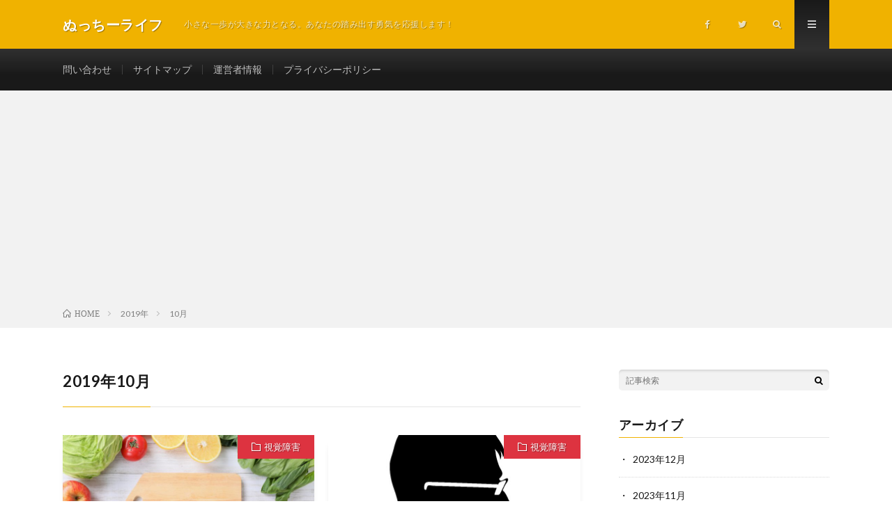

--- FILE ---
content_type: text/html; charset=UTF-8
request_url: https://nuchigusui.xyz/2019/10
body_size: 6848
content:
<!DOCTYPE html><html lang="ja" prefix="og: http://ogp.me/ns#"><head prefix="og: http://ogp.me/ns# fb: http://ogp.me/ns/fb# article: http://ogp.me/ns/article#"><meta charset="UTF-8"><link media="all" href="https://nuchigusui.xyz/wp-content/cache/autoptimize/css/autoptimize_0429d820f9e28cd454ba5abb00fa0930.css" rel="stylesheet"><title>2019年10月│ぬっちーライフ　</title><meta name='robots' content='max-image-preview:large' /><link rel='dns-prefetch' href='//www.googletagmanager.com' /><link rel='dns-prefetch' href='//pagead2.googlesyndication.com' />  <script type="text/javascript" src="https://www.googletagmanager.com/gtag/js?id=G-2DKKG35N8N" id="google_gtagjs-js" async></script> <script type="text/javascript" id="google_gtagjs-js-after">window.dataLayer = window.dataLayer || [];function gtag(){dataLayer.push(arguments);}
gtag("set","linker",{"domains":["nuchigusui.xyz"]});
gtag("js", new Date());
gtag("set", "developer_id.dZTNiMT", true);
gtag("config", "G-2DKKG35N8N");
//# sourceURL=google_gtagjs-js-after</script> <link rel="https://api.w.org/" href="https://nuchigusui.xyz/wp-json/" /><meta name="generator" content="Site Kit by Google 1.170.0" /><link rel="stylesheet" href="https://fonts.googleapis.com/css?family=Lato:400,700,900"><meta http-equiv="X-UA-Compatible" content="IE=edge"><meta name="viewport" content="width=device-width, initial-scale=1, shrink-to-fit=no"><link rel="dns-prefetch" href="//www.google.com"><link rel="dns-prefetch" href="//www.google-analytics.com"><link rel="dns-prefetch" href="//fonts.googleapis.com"><link rel="dns-prefetch" href="//fonts.gstatic.com"><link rel="dns-prefetch" href="//pagead2.googlesyndication.com"><link rel="dns-prefetch" href="//googleads.g.doubleclick.net"><link rel="dns-prefetch" href="//www.gstatic.com"><meta name="google-adsense-platform-account" content="ca-host-pub-2644536267352236"><meta name="google-adsense-platform-domain" content="sitekit.withgoogle.com">  <script type="text/javascript" async="async" src="https://pagead2.googlesyndication.com/pagead/js/adsbygoogle.js?client=ca-pub-3378072856260772&amp;host=ca-host-pub-2644536267352236" crossorigin="anonymous"></script> <link rel="icon" href="https://nuchigusui.xyz/wp-content/uploads/2019/10/cropped-site-rogo-32x32.jpg" sizes="32x32" /><link rel="icon" href="https://nuchigusui.xyz/wp-content/uploads/2019/10/cropped-site-rogo-192x192.jpg" sizes="192x192" /><link rel="apple-touch-icon" href="https://nuchigusui.xyz/wp-content/uploads/2019/10/cropped-site-rogo-180x180.jpg" /><meta name="msapplication-TileImage" content="https://nuchigusui.xyz/wp-content/uploads/2019/10/cropped-site-rogo-270x270.jpg" /><meta property="og:site_name" content="ぬっちーライフ　" /><meta property="og:type" content="website" /><meta property="og:title" content="2019年10月│ぬっちーライフ　" /><meta property="og:description" content="小さな一歩が大きな力となる。あなたの踏み出す勇気を応援します！" /><meta property="og:url" content="https://nuchigusui.xyz/2026/01" /><meta property="og:image" content="https://nuchigusui.xyz/wp-content/uploads/2020/07/3584991_m.jpg" /><meta name="twitter:card" content="summary" /><meta property="fb:app_id" content="2145567725747639" /><meta property="fb:admins" content="@nuchigusui.xyz" /> <script>(function(i,s,o,g,r,a,m){i['GoogleAnalyticsObject']=r;i[r]=i[r]||function(){
  (i[r].q=i[r].q||[]).push(arguments)},i[r].l=1*new Date();a=s.createElement(o),
  m=s.getElementsByTagName(o)[0];a.async=1;a.src=g;m.parentNode.insertBefore(a,m)
  })(window,document,'script','https://www.google-analytics.com/analytics.js','ga');

  ga('create', 'UA-82201539-7', 'auto');
  ga('send', 'pageview');</script> </head><body class="t-dark t-rich"><div class="infoHead"></div><header class="l-header"><div class="container"><div class="siteTitle"><p class="siteTitle__name  u-txtShdw"> <a class="siteTitle__link" href="https://nuchigusui.xyz"> <span class="siteTitle__main">ぬっちーライフ　</span> </a> <span class="siteTitle__sub">小さな一歩が大きな力となる。あなたの踏み出す勇気を応援します！</span></p></div><nav class="menuNavi"><ul class="menuNavi__list"><li class="menuNavi__item u-none-sp u-txtShdw"><a class="menuNavi__link icon-facebook" href="https://www.facebook.com/nuchigusui.xyz"></a></li><li class="menuNavi__item u-none-sp u-txtShdw"><a class="menuNavi__link icon-twitter" href="https://twitter.com/nuchigusui_xyz"></a></li><li class="menuNavi__item u-txtShdw"><span class="menuNavi__link icon-search" id="menuNavi__search" onclick="toggle__search();"></span></li><li class="menuNavi__item u-txtShdw"><span class="menuNavi__link menuNavi__link-current icon-menu" id="menuNavi__menu" onclick="toggle__menu();"></span></li></ul></nav></div></header><div class="l-extraNone" id="extra__search"><div class="container"><div class="searchNavi"><div class="searchBox"><form class="searchBox__form" method="get" target="_top" action="https://nuchigusui.xyz/" > <input class="searchBox__input" type="text" maxlength="50" name="s" placeholder="記事検索"><button class="searchBox__submit icon-search" type="submit" value="search"> </button></form></div></div></div></div><div class="l-extra" id="extra__menu"><div class="container container-max"><nav class="globalNavi"><ul class="globalNavi__list"><li id="menu-item-3350" class="menu-item menu-item-type-post_type menu-item-object-page menu-item-3350"><a href="https://nuchigusui.xyz/page-3348">問い合わせ</a></li><li id="menu-item-3359" class="menu-item menu-item-type-post_type menu-item-object-page menu-item-3359"><a href="https://nuchigusui.xyz/page-3354">サイトマップ</a></li><li id="menu-item-3417" class="menu-item menu-item-type-post_type menu-item-object-page menu-item-3417"><a href="https://nuchigusui.xyz/page-3386">運営者情報</a></li><li id="menu-item-3431" class="menu-item menu-item-type-post_type menu-item-object-page menu-item-3431"><a href="https://nuchigusui.xyz/page-3418">プライバシーポリシー</a></li><li class="menu-item u-none-pc"><a class="icon-facebook" href="https://www.facebook.com/nuchigusui.xyz"></a></li><li class="menu-item u-none-pc"><a class="icon-twitter" href="https://twitter.com/nuchigusui_xyz"></a></li></ul></nav></div></div><div class="breadcrumb" ><div class="container" ><ol class="breadcrumb__list" itemscope itemtype="http://schema.org/BreadcrumbList"><li class="breadcrumb__item" itemprop="itemListElement" itemscope itemtype="http://schema.org/ListItem"><a href="https://nuchigusui.xyz/" itemprop="item"><span class="icon-home" itemprop="name">HOME</span><meta itemprop="position" content="1" /></a></li><li class="breadcrumb__item" itemprop="itemListElement" itemscope itemtype="http://schema.org/ListItem"><a href="https://nuchigusui.xyz/2019" itemprop="item"><span itemprop="name">2019年</span><meta itemprop="position" content="2" /></a></li><li class="breadcrumb__item">10月</li></ol></div></div><div class="l-wrapper"><main class="l-main"><header class="archiveTitle"><h1 class="heading heading-first">2019年10月</h1></header><div class="archive"><article class="archiveItem
 "><div class="eyecatch eyecatch-archive"> <span class="eyecatch__cat bgc-red u-txtShdw"><a href="https://nuchigusui.xyz/category/d/d1" rel="category tag">視覚障害</a></span> <a href="https://nuchigusui.xyz/d/d1/post-347"><img width="730" height="410" src="https://nuchigusui.xyz/wp-content/uploads/2019/10/453c7e482643f058f3258bdf4e9fdd3c_m-730x410.jpg" class="attachment-icatch size-icatch wp-post-image" alt="" decoding="async" fetchpriority="high" /></a></div><ul class="dateList dateList-archive"><li class="dateList__item icon-calendar">2019.10.29</li><li class="dateList__item icon-tag"><a href="https://nuchigusui.xyz/tag/%e8%a6%96%e8%a6%9a%e9%9a%9c%e5%ae%b3%e8%80%85" rel="tag">視覚障害者</a><span>, </span><a href="https://nuchigusui.xyz/tag/%e7%94%9f%e6%b4%bb%e8%a8%93%e7%b7%b4" rel="tag">生活訓練</a><span>, </span><a href="https://nuchigusui.xyz/tag/%e8%81%b7%e6%a5%ad%e8%a8%93%e7%b7%b4" rel="tag">職業訓練</a><span>, </span></li></ul><h2 class="heading heading-archive"> <a class=" hc-red" href="https://nuchigusui.xyz/d/d1/post-347">視覚障害者の生活・歩行訓練　生活訓練施設編</a></h2><p class="archiveItem__text"> 前回、私が通っていた視覚特別支援学校についてお話しました。私たち視覚障害者には、一人で家事や外出がスムーズにできるように訓練する施設や、あんま・針・マッサージ以外の職種につくための訓練施設があるんです。今回は、高等部を卒業後すぐに入所した視覚障害者の生活訓練施設についてお話していこうと思います。</p><div class="btn btn-right"> <a class="btn__link" href="https://nuchigusui.xyz/d/d1/post-347">続きを読む</a></div></article><article class="archiveItem
 "><div class="eyecatch eyecatch-archive"> <span class="eyecatch__cat bgc-red u-txtShdw"><a href="https://nuchigusui.xyz/category/d/d1" rel="category tag">視覚障害</a></span> <a href="https://nuchigusui.xyz/d/d1/post-343"><img width="730" height="410" src="https://nuchigusui.xyz/wp-content/uploads/2019/10/115965-730x410.jpg" class="attachment-icatch size-icatch wp-post-image" alt="" decoding="async" /></a></div><ul class="dateList dateList-archive"><li class="dateList__item icon-calendar">2019.10.29</li><li class="dateList__item icon-tag"><a href="https://nuchigusui.xyz/tag/%e8%a3%9c%e8%a3%85%e5%85%b7" rel="tag">補装具</a><span>, </span><a href="https://nuchigusui.xyz/tag/%e9%81%ae%e5%85%89" rel="tag">遮光</a><span>, </span><a href="https://nuchigusui.xyz/tag/%e7%9c%bc%e9%8f%a1" rel="tag">眼鏡</a><span>, </span></li></ul><h2 class="heading heading-archive"> <a class=" hc-red" href="https://nuchigusui.xyz/d/d1/post-343">サングラスじゃありません！眼鏡です！</a></h2><p class="archiveItem__text"> 視覚障害者の補装具の一つに遮光眼鏡というものがあります。 見た目はサングラスなんですが、眼鏡として機能します。 ただ、ちょっと特殊な眼鏡なんです。 その「特殊さ」のおかげで私は生活が助かっています。 そこでどんな眼鏡なのかを少しだけ紹介していきたいと思います。</p><div class="btn btn-right"> <a class="btn__link" href="https://nuchigusui.xyz/d/d1/post-343">続きを読む</a></div></article><article class="archiveItem
 "><div class="eyecatch eyecatch-archive"> <span class="eyecatch__cat bgc-red u-txtShdw"><a href="https://nuchigusui.xyz/category/d/d1" rel="category tag">視覚障害</a></span> <a href="https://nuchigusui.xyz/d/d1/post-276"><img width="730" height="410" src="https://nuchigusui.xyz/wp-content/uploads/2019/10/cc301ec8bae6f3eb19af24be8a74d35a_l-730x410.jpg" class="attachment-icatch size-icatch wp-post-image" alt="" decoding="async" /></a></div><ul class="dateList dateList-archive"><li class="dateList__item icon-calendar">2019.10.22</li><li class="dateList__item icon-tag"><a href="https://nuchigusui.xyz/tag/%e8%a6%96%e8%a6%9a%e9%9a%9c%e5%ae%b3%e8%80%85" rel="tag">視覚障害者</a><span>, </span><a href="https://nuchigusui.xyz/tag/%e7%9b%b2%e5%ad%a6%e6%a0%a1" rel="tag">盲学校</a><span>, </span><a href="https://nuchigusui.xyz/tag/%e8%a6%96%e8%a6%9a%e7%89%b9%e5%88%a5%e6%94%af%e6%8f%b4%e5%ad%a6%e6%a0%a1" rel="tag">視覚特別支援学校</a><span>, </span></li></ul><h2 class="heading heading-archive"> <a class=" hc-red" href="https://nuchigusui.xyz/d/d1/post-276">視覚障害者の生活・歩行訓練　視覚特別支援学校編</a></h2><p class="archiveItem__text"> 私たち視覚障害者が日常生活や歩行を一人で、できるようになるためにどんなことをしているか知っていますか？ 私は子供の頃から視覚特別支援学校に通っていたため、文字の読み書きやある程度の歩行訓練は受けていますが、中途で視覚障害になった方はどうしているでしょうか？ 今回も私の経験を踏まえてお話していきます [&hellip;]</p><div class="btn btn-right"> <a class="btn__link" href="https://nuchigusui.xyz/d/d1/post-276">続きを読む</a></div></article><article class="archiveItem
 "><div class="eyecatch eyecatch-archive"> <span class="eyecatch__cat bgc-red u-txtShdw"><a href="https://nuchigusui.xyz/category/d/d1" rel="category tag">視覚障害</a></span> <a href="https://nuchigusui.xyz/d/d1/post-243"><img width="730" height="410" src="https://nuchigusui.xyz/wp-content/uploads/2019/10/ebf8d02e151ae10bebd7158304ca3af5-730x410.jpg" class="attachment-icatch size-icatch wp-post-image" alt="" decoding="async" loading="lazy" /></a></div><ul class="dateList dateList-archive"><li class="dateList__item icon-calendar">2019.10.18</li><li class="dateList__item icon-tag"><a href="https://nuchigusui.xyz/tag/%e5%90%8c%e8%a1%8c%e6%8f%b4%e8%ad%b7" rel="tag">同行援護</a><span>, </span><a href="https://nuchigusui.xyz/tag/%e7%99%bd%e6%9d%96" rel="tag">白杖</a><span>, </span><a href="https://nuchigusui.xyz/tag/%e7%9b%b2%e5%b0%8e%e7%8a%ac" rel="tag">盲導犬</a><span>, </span></li></ul><h2 class="heading heading-archive"> <a class=" hc-red" href="https://nuchigusui.xyz/d/d1/post-243">視覚障碍者の移動手段</a></h2><p class="archiveItem__text"> 私たち視覚障碍者は、視力の低さや視野の狭さの影響で街中を歩くのがけっこう大変です。どうやって出かけているのか気になっている方も多いのではないでしょうか？ 今回も実際に私がどうやって外出しているのか事例を交えながら視覚障碍者の移動手段を3つ紹介していこうと思います。</p><div class="btn btn-right"> <a class="btn__link" href="https://nuchigusui.xyz/d/d1/post-243">続きを読む</a></div></article><article class="archiveItem
 "><div class="eyecatch eyecatch-archive"> <span class="eyecatch__cat bgc-red u-txtShdw"><a href="https://nuchigusui.xyz/category/d/d1" rel="category tag">視覚障害</a></span> <a href="https://nuchigusui.xyz/d/d1/what-a-low-vision-person-looks-like"><img width="730" height="410" src="https://nuchigusui.xyz/wp-content/uploads/2019/10/fd42a03cd4b9667adae5765b2f7b20a5_m-730x410.jpg" class="attachment-icatch size-icatch wp-post-image" alt="" decoding="async" loading="lazy" /></a></div><ul class="dateList dateList-archive"><li class="dateList__item icon-calendar">2019.10.10</li><li class="dateList__item icon-tag"><a href="https://nuchigusui.xyz/tag/%e5%bc%b1%e8%a6%96" rel="tag">弱視</a><span>, </span><a href="https://nuchigusui.xyz/tag/%e3%83%ad%e3%83%bc%e3%83%93%e3%82%b8%e3%83%a7%e3%83%b3" rel="tag">ロービジョン</a><span>, </span><a href="https://nuchigusui.xyz/tag/%e8%a6%8b%e3%81%88%e6%96%b9" rel="tag">見え方</a><span>, </span></li></ul><h2 class="heading heading-archive"> <a class=" hc-red" href="https://nuchigusui.xyz/d/d1/what-a-low-vision-person-looks-like">弱視やロービジョンの人はどんな風に見えている？</a></h2><p class="archiveItem__text"> 街中で白杖を持って、あるいはついて歩いている人を見た事がありますか？この記事を書いている私も視覚障害者、白杖ユーザーです。 一口に視覚障害者といっても、単純に目が見えないというだけでなく、いろんな見え方・症状がある事を知っていますか？ 今回は、弱視やロービジョンの見え方についてお話してみようと思い [&hellip;]</p><div class="btn btn-right"> <a class="btn__link" href="https://nuchigusui.xyz/d/d1/what-a-low-vision-person-looks-like">続きを読む</a></div></article><article class="archiveItem
 "><div class="eyecatch eyecatch-archive"> <span class="eyecatch__cat bgc-user01 u-txtShdw"><a href="https://nuchigusui.xyz/category/s/s1" rel="category tag">障害者手帳・障害年金</a></span> <a href="https://nuchigusui.xyz/s/s1/if-you-feel-inconvenient"><img width="730" height="410" src="https://nuchigusui.xyz/wp-content/uploads/2019/10/209989eae7083137d1604c5eeb399517_m-730x410.jpg" class="attachment-icatch size-icatch wp-post-image" alt="" decoding="async" loading="lazy" /></a></div><ul class="dateList dateList-archive"><li class="dateList__item icon-calendar">2019.10.04</li><li class="dateList__item icon-tag"><a href="https://nuchigusui.xyz/tag/%e9%9a%9c%e5%ae%b3" rel="tag">障害</a><span>, </span><a href="https://nuchigusui.xyz/tag/%e7%94%b3%e8%ab%8b" rel="tag">申請</a><span>, </span><a href="https://nuchigusui.xyz/tag/%e8%a3%9c%e8%a3%85%e5%85%b7" rel="tag">補装具</a><span>, </span></li></ul><h2 class="heading heading-archive"> <a class=" hc-user01" href="https://nuchigusui.xyz/s/s1/if-you-feel-inconvenient">不便に感じたら補装具を！</a></h2><p class="archiveItem__text"> 身体に障害を持っている人を見かけたりすると 「不便そう」 そんなイメージを抱く人も少ないはずです。 ですが、当事者はそれを放置しているわけではありません。 少しでも快適に過ごせるように道具を使っています。 それが「補装具」です。 ただ、これについても申請と切っても切り離せない話になっています。</p><div class="btn btn-right"> <a class="btn__link" href="https://nuchigusui.xyz/s/s1/if-you-feel-inconvenient">続きを読む</a></div></article></div></main><div class="l-sidebar"><aside class="widget"><div class="searchBox"><form class="searchBox__form" method="get" target="_top" action="https://nuchigusui.xyz/" > <input class="searchBox__input" type="text" maxlength="50" name="s" placeholder="記事検索"><button class="searchBox__submit icon-search" type="submit" value="search"> </button></form></div></aside><aside class="widget"><h2 class="heading heading-widget">アーカイブ</h2><ul><li><a href='https://nuchigusui.xyz/2023/12'>2023年12月</a></li><li><a href='https://nuchigusui.xyz/2023/11'>2023年11月</a></li><li><a href='https://nuchigusui.xyz/2023/10'>2023年10月</a></li><li><a href='https://nuchigusui.xyz/2023/04'>2023年4月</a></li><li><a href='https://nuchigusui.xyz/2023/03'>2023年3月</a></li><li><a href='https://nuchigusui.xyz/2023/02'>2023年2月</a></li><li><a href='https://nuchigusui.xyz/2023/01'>2023年1月</a></li><li><a href='https://nuchigusui.xyz/2022/12'>2022年12月</a></li><li><a href='https://nuchigusui.xyz/2022/11'>2022年11月</a></li><li><a href='https://nuchigusui.xyz/2022/10'>2022年10月</a></li><li><a href='https://nuchigusui.xyz/2022/09'>2022年9月</a></li><li><a href='https://nuchigusui.xyz/2022/08'>2022年8月</a></li><li><a href='https://nuchigusui.xyz/2022/07'>2022年7月</a></li><li><a href='https://nuchigusui.xyz/2022/06'>2022年6月</a></li><li><a href='https://nuchigusui.xyz/2022/05'>2022年5月</a></li><li><a href='https://nuchigusui.xyz/2022/04'>2022年4月</a></li><li><a href='https://nuchigusui.xyz/2022/03'>2022年3月</a></li><li><a href='https://nuchigusui.xyz/2022/02'>2022年2月</a></li><li><a href='https://nuchigusui.xyz/2022/01'>2022年1月</a></li><li><a href='https://nuchigusui.xyz/2021/05'>2021年5月</a></li><li><a href='https://nuchigusui.xyz/2021/04'>2021年4月</a></li><li><a href='https://nuchigusui.xyz/2020/12'>2020年12月</a></li><li><a href='https://nuchigusui.xyz/2020/10'>2020年10月</a></li><li><a href='https://nuchigusui.xyz/2020/09'>2020年9月</a></li><li><a href='https://nuchigusui.xyz/2020/08'>2020年8月</a></li><li><a href='https://nuchigusui.xyz/2020/07'>2020年7月</a></li><li><a href='https://nuchigusui.xyz/2020/06'>2020年6月</a></li><li><a href='https://nuchigusui.xyz/2020/05'>2020年5月</a></li><li><a href='https://nuchigusui.xyz/2020/04'>2020年4月</a></li><li><a href='https://nuchigusui.xyz/2020/03'>2020年3月</a></li><li><a href='https://nuchigusui.xyz/2020/02'>2020年2月</a></li><li><a href='https://nuchigusui.xyz/2020/01'>2020年1月</a></li><li><a href='https://nuchigusui.xyz/2019/12'>2019年12月</a></li><li><a href='https://nuchigusui.xyz/2019/11'>2019年11月</a></li><li><a href='https://nuchigusui.xyz/2019/10' aria-current="page">2019年10月</a></li><li><a href='https://nuchigusui.xyz/2019/09'>2019年9月</a></li></ul></aside><aside class="widget"><h2 class="heading heading-widget">カテゴリー</h2><ul><li class="cat-item cat-item-302"><a href="https://nuchigusui.xyz/category/s">制度・お役立ち情報</a><ul class='children'><li class="cat-item cat-item-303"><a href="https://nuchigusui.xyz/category/s/s1">障害者手帳・障害年金</a></li><li class="cat-item cat-item-304"><a href="https://nuchigusui.xyz/category/s/s2">お役立ち情報</a></li></ul></li><li class="cat-item cat-item-305"><a href="https://nuchigusui.xyz/category/d">障害に関すること</a><ul class='children'><li class="cat-item cat-item-307"><a href="https://nuchigusui.xyz/category/d/d1">視覚障害</a></li><li class="cat-item cat-item-315"><a href="https://nuchigusui.xyz/category/d/d2">その他の障害</a></li><li class="cat-item cat-item-316"><a href="https://nuchigusui.xyz/category/d/d3">豆知識</a></li></ul></li><li class="cat-item cat-item-308"><a href="https://nuchigusui.xyz/category/m">メンタルヘルス</a></li><li class="cat-item cat-item-309"><a href="https://nuchigusui.xyz/category/l">ライフスタイル</a><ul class='children'><li class="cat-item cat-item-312"><a href="https://nuchigusui.xyz/category/l/l1">仕事・資格など</a></li><li class="cat-item cat-item-311"><a href="https://nuchigusui.xyz/category/l/l2">生活</a></li><li class="cat-item cat-item-310"><a href="https://nuchigusui.xyz/category/l/l3">生き方</a></li></ul></li><li class="cat-item cat-item-1"><a href="https://nuchigusui.xyz/category/column">コラム</a></li></ul></aside><div class="widgetSticky"><aside class="widget widget-sticky"><h2 class="heading heading-widget">ツイッターもやってます！</h2><div class="textwidget"><p><a class="twitter-timeline" data-width="700" data-height="500" data-theme="light" href="https://twitter.com/nuchigusui_xyz?ref_src=twsrc%5Etfw">Tweets by nuchigusui_xyz</a> <script async src="https://platform.twitter.com/widgets.js" charset="utf-8"></script></p></div></aside></div></div></div><footer class="l-footer"><div class="container"><div class="pagetop u-txtShdw"><a class="pagetop__link" href="#top">Back to Top</a></div><div class="copySns copySns-noBorder"><div class="copySns__copy"> © Copyright 2026 <a class="copySns__copyLink" href="https://nuchigusui.xyz">ぬっちーライフ　</a>. <span class="copySns__copyInfo"> ぬっちーライフ　 by <a class="copySns__copyLink" href="http://fit-jp.com/" target="_blank">FIT-Web Create</a>. Powered by <a class="copySns__copyLink" href="https://wordpress.org/" target="_blank">WordPress</a>. </span></div><ul class="copySns__list"><li class="copySns__listItem"><a class="copySns__listLink icon-facebook" href="https://www.facebook.com/nuchigusui.xyz"></a></li><li class="copySns__listItem"><a class="copySns__listLink icon-twitter" href="https://twitter.com/nuchigusui_xyz"></a></li><li class="copySns__listItem"><a class="copySns__listLink icon-rss" href="https://nuchigusui.xyz/feed"></a></li></ul></div></div></footer>  <script type="speculationrules">{"prefetch":[{"source":"document","where":{"and":[{"href_matches":"/*"},{"not":{"href_matches":["/wp-*.php","/wp-admin/*","/wp-content/uploads/*","/wp-content/*","/wp-content/plugins/*","/wp-content/themes/lionmedia-child/*","/wp-content/themes/lionmedia/*","/*\\?(.+)"]}},{"not":{"selector_matches":"a[rel~=\"nofollow\"]"}},{"not":{"selector_matches":".no-prefetch, .no-prefetch a"}}]},"eagerness":"conservative"}]}</script> <div style="width:100%;text-align:center; font-size:11px; clear:both"><a target="_blank" title="Insert PHP Snippet Wordpress Plugin" href="http://xyzscripts.com/wordpress-plugins/insert-php-code-snippet/">PHP Code Snippets</a> Powered By : <a target="_blank" title="PHP Scripts & Wordpress Plugins" href="http://www.xyzscripts.com" >XYZScripts.com</a></div> <script type="text/javascript">(function(add, cla){window['UserHeatTag']=cla;window[cla]=window[cla]||function(){(window[cla].q=window[cla].q||[]).push(arguments)},window[cla].l=1*new Date();var ul=document.createElement('script');var tag = document.getElementsByTagName('script')[0];ul.async=1;ul.src=add;tag.parentNode.insertBefore(ul,tag);})('//uh.nakanohito.jp/uhj2/uh.js', '_uhtracker');_uhtracker({id:'uhHTQGOu17'});</script>  <script type="text/javascript" id="contact-form-7-js-extra">var wpcf7 = {"api":{"root":"https://nuchigusui.xyz/wp-json/","namespace":"contact-form-7/v1"}};
//# sourceURL=contact-form-7-js-extra</script> <script>function toggle__search(){
	extra__search.className="l-extra";
	extra__menu.className="l-extraNone";
	menuNavi__search.className = "menuNavi__link menuNavi__link-current icon-search ";
	menuNavi__menu.className = "menuNavi__link icon-menu";
}

function toggle__menu(){
	extra__search.className="l-extraNone";
	extra__menu.className="l-extra";
	menuNavi__search.className = "menuNavi__link icon-search";
	menuNavi__menu.className = "menuNavi__link menuNavi__link-current icon-menu";
}</script> <script defer src="https://nuchigusui.xyz/wp-content/cache/autoptimize/js/autoptimize_a34eac3d718dec81a555a1fc7fbd5361.js"></script></body></html>

--- FILE ---
content_type: text/html; charset=utf-8
request_url: https://www.google.com/recaptcha/api2/aframe
body_size: 267
content:
<!DOCTYPE HTML><html><head><meta http-equiv="content-type" content="text/html; charset=UTF-8"></head><body><script nonce="t3JlZvMzVlutT5V1O98frw">/** Anti-fraud and anti-abuse applications only. See google.com/recaptcha */ try{var clients={'sodar':'https://pagead2.googlesyndication.com/pagead/sodar?'};window.addEventListener("message",function(a){try{if(a.source===window.parent){var b=JSON.parse(a.data);var c=clients[b['id']];if(c){var d=document.createElement('img');d.src=c+b['params']+'&rc='+(localStorage.getItem("rc::a")?sessionStorage.getItem("rc::b"):"");window.document.body.appendChild(d);sessionStorage.setItem("rc::e",parseInt(sessionStorage.getItem("rc::e")||0)+1);localStorage.setItem("rc::h",'1769119056423');}}}catch(b){}});window.parent.postMessage("_grecaptcha_ready", "*");}catch(b){}</script></body></html>